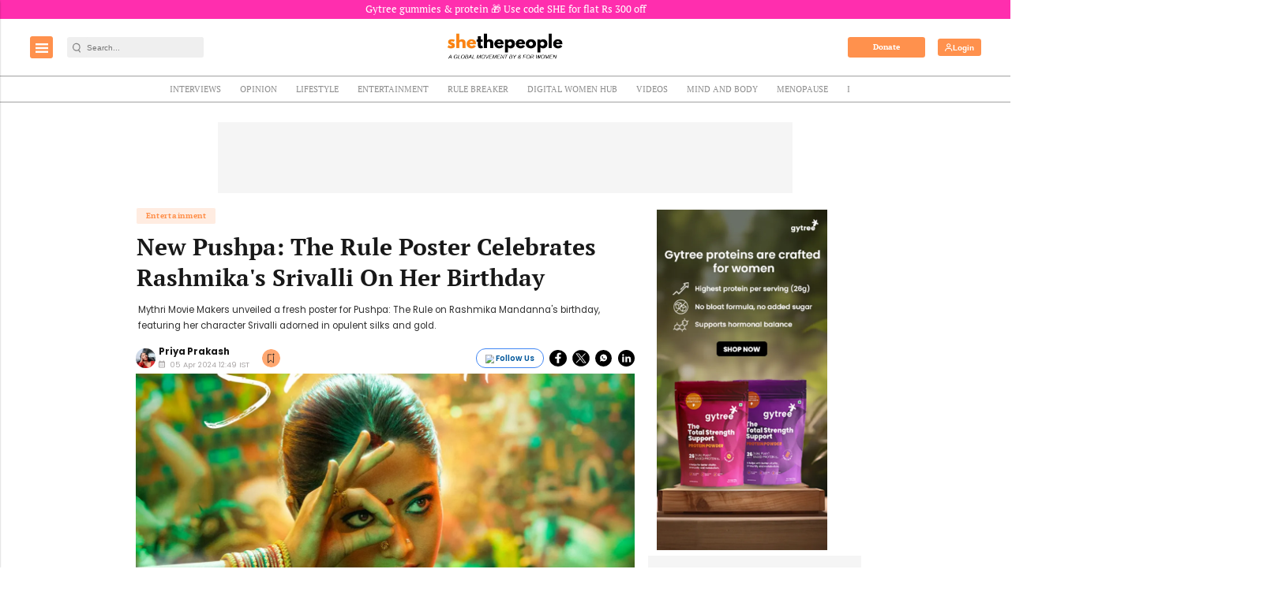

--- FILE ---
content_type: text/html; charset=utf-8
request_url: https://www.google.com/recaptcha/api2/aframe
body_size: -85
content:
<!DOCTYPE HTML><html><head><meta http-equiv="content-type" content="text/html; charset=UTF-8"></head><body><script nonce="7u_M8ALtTZKuFW8YCpOwow">/** Anti-fraud and anti-abuse applications only. See google.com/recaptcha */ try{var clients={'sodar':'https://pagead2.googlesyndication.com/pagead/sodar?'};window.addEventListener("message",function(a){try{if(a.source===window.parent){var b=JSON.parse(a.data);var c=clients[b['id']];if(c){var d=document.createElement('img');d.src=c+b['params']+'&rc='+(localStorage.getItem("rc::a")?sessionStorage.getItem("rc::b"):"");window.document.body.appendChild(d);sessionStorage.setItem("rc::e",parseInt(sessionStorage.getItem("rc::e")||0)+1);localStorage.setItem("rc::h",'1769138457647');}}}catch(b){}});window.parent.postMessage("_grecaptcha_ready", "*");}catch(b){}</script></body></html>

--- FILE ---
content_type: application/javascript; charset=utf-8
request_url: https://fundingchoicesmessages.google.com/f/AGSKWxWQndxM_RXPakEQ5K8VjMfwprUzwvLXCcUTtJTkqAn6G4HBkLz4Einx8Fsz5m5XvZRwKKHGk2LAoGYG-Ijnfa2XEcRP8R8JYU8pea0R7FafW8ZksW1Cw96WKDGjPQB76uF4jI30OGirGXvpONd6cE08MrdK_hDSj1T-K4eQ7ImfGVbMcSbVaXZhNFvU/__468.gif/ad_600_/ad1_-scrollads..com/adx_
body_size: -1288
content:
window['c9b6f31d-88ae-411c-8b10-07fa7fb434bd'] = true;